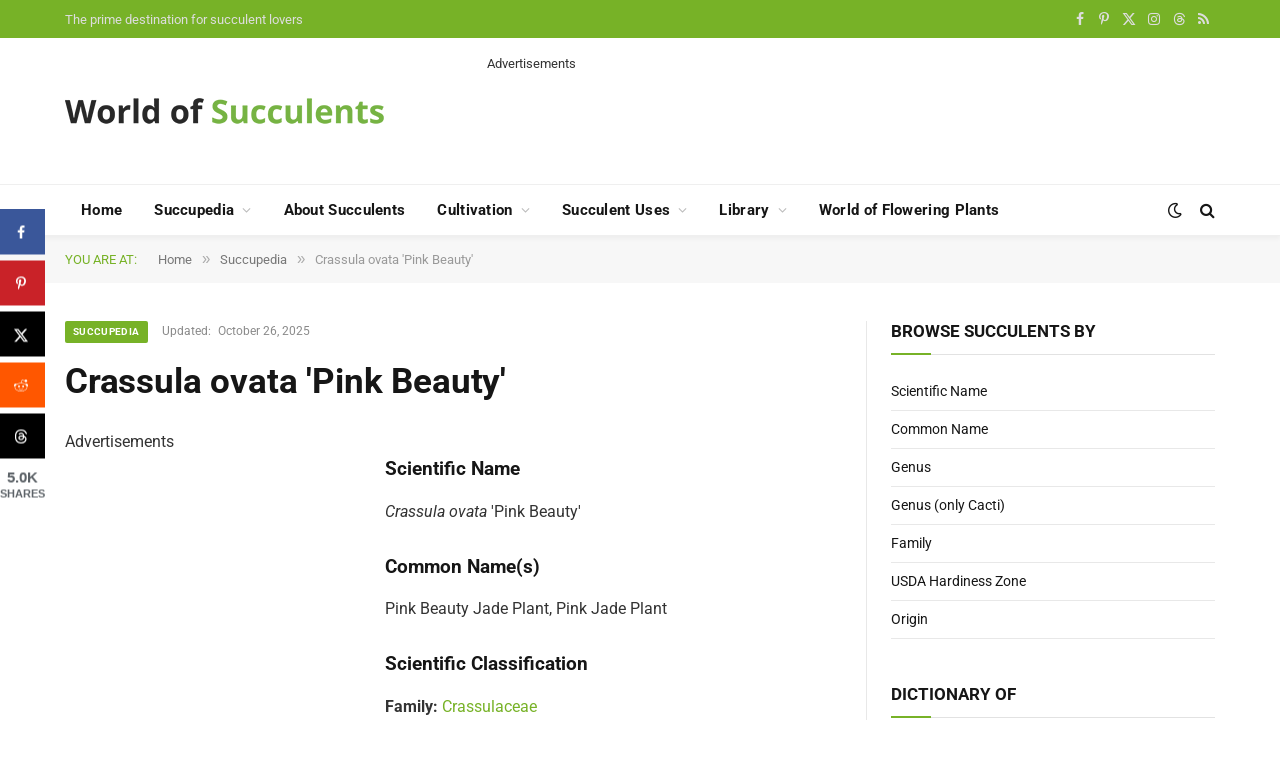

--- FILE ---
content_type: text/html; charset=utf-8
request_url: https://www.google.com/recaptcha/api2/aframe
body_size: 267
content:
<!DOCTYPE HTML><html><head><meta http-equiv="content-type" content="text/html; charset=UTF-8"></head><body><script nonce="uKJ91cjDaKj8BbQ_Txt0rw">/** Anti-fraud and anti-abuse applications only. See google.com/recaptcha */ try{var clients={'sodar':'https://pagead2.googlesyndication.com/pagead/sodar?'};window.addEventListener("message",function(a){try{if(a.source===window.parent){var b=JSON.parse(a.data);var c=clients[b['id']];if(c){var d=document.createElement('img');d.src=c+b['params']+'&rc='+(localStorage.getItem("rc::a")?sessionStorage.getItem("rc::b"):"");window.document.body.appendChild(d);sessionStorage.setItem("rc::e",parseInt(sessionStorage.getItem("rc::e")||0)+1);localStorage.setItem("rc::h",'1768699522495');}}}catch(b){}});window.parent.postMessage("_grecaptcha_ready", "*");}catch(b){}</script></body></html>